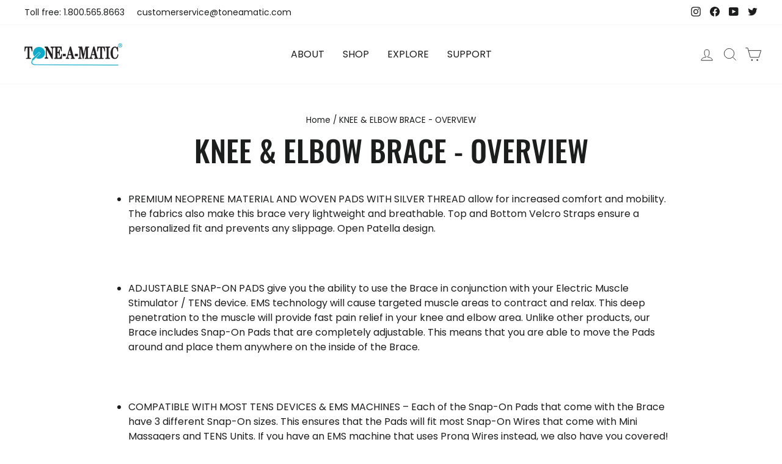

--- FILE ---
content_type: text/css
request_url: https://www.toneamatic.com/cdn/shop/t/68/assets/custom.css?v=150136039095494738081718950826
body_size: 3359
content:
.site-nav__icons a.site-nav__link{padding:5px}.theme-block h2,h2.section-header__title,.h2.hotspots__title.h2.text-left,.section-header.text-center h2,.section-header h2,.theme-block p.h2,.gs_text_cover h2{font-size:42px;line-height:48px}.aos-init.aos-animate h3{font-size:24px;line-height:28px}.btn_cart:hover{background-color:#0faac7;color:#fff}.horizontal-right .hero__text-shadow{max-width:560px;text-align:center}.hero__text-shadow .hero__subtitle{font-size:16px;text-align:center;max-width:500px;color:#83888f;line-height:26px}.site-nav__dropdown{display:none;transition:all .3s cubic-bezier(.2,.06,.05,.95)}.site-nav__details:hover .site-nav__dropdown{display:block;visibility:visible;transform:translateZ(0);transition:all .3s cubic-bezier(.2,.06,.05,.95);min-width:250px;padding:30px}.site-nav__details:hover .megamenu{opacity:1;width:100%;transition-delay:0s}.announcement-bar{font-size:14px}.announcement-text{font-weight:400;display:inline-block;text-transform:capitalize;letter-spacing:normal;font-size:14px;line-height:21px}.toolbar .toolbar__item--menu li a{font-size:14px;line-height:21px;padding:10px}.toolbar .toolbar__social a{padding-left:15px;padding-right:0}.itg--richtext .theme-block .rte{color:#83888f;font-size:20px;line-height:30px}.itg--richtext .page-width--narrow{max-width:1200px}.collection-item .collection-item__title span{font-size:28px;letter-spacing:normal;line-height:33.6px}.collection-item.collection-item--below .collection-item__title{margin-top:20px}.grid__item .grid-product__content{background:#fff;box-shadow:0 2px 10px #0000001a;border-radius:5px}.grid__item .grid-product__meta{padding:20px 15px;text-align:left}.grid__item .grid-product__meta .grid-product__title{text-transform:capitalize;font-size:16px;letter-spacing:normal;line-height:24px}.index-section.featured-collection{margin-bottom:50px}.text-with-icons__blocks .text-with-icons__block{flex-direction:row;align-items:center}.text-with-icons__blocks .text-with-icons__block-icon{margin:0 10px 0 0}.text-with-icons__blocks .text-with-icons__block-text p{font-size:18px;line-height:27px;font-weight:500;margin:0}.text-with-icons__block-icon .icon{width:40px;height:40px}.index-section.icon-with-text{margin:20px 0}.index-section.testimonials{margin-bottom:0}.collection-grid__wrapper .grid-product__title{font-weight:600}.grid-product__vendor{display:none}.collection-grid__wrapper .grid-product__vendor{display:block}button.collapsible-trigger span.collapsible-icons_minus,button.collapsible-trigger.is-open span.collapsible-icons_plus{display:none}button.collapsible-trigger span.collapsible-icons_plus,button.collapsible-trigger.is-open span.collapsible-icons_minus{display:block}.collapsible-icons_plus,.collapsible-icons_minus,.collapsible-icons_plus .icon,.collapsible-icons_minus .icon{width:18px;height:18px}.gs-itg_main{display:flex;flex-direction:row-reverse}.ge_itg-txt-wrapper{display:flex;align-items:center;height:600px}.gs_itg_image{width:50%}.gs_itg_txt{width:50%;padding:0 0px 0 8rem;background-color:#f7f7f7}.gs_itg_image img{display:block;width:100%;height:100%;object-fit:cover}.gs-image-col img{width:100%;display:block}.gs-image-col{max-width:238px}.gs-itg-text-col .appear-delay-2 p,.rte.appear-delay-4{margin:0}.gs_text_cover h5{margin-bottom:5px}.gs-itg-text-col{margin-left:30px}.gs_text_cover p{max-width:366px;font-size:16px;line-height:26px;margin-bottom:15px}.hotspots-wrapper .btn_add.DstAddtoCart,.hotspots-wrapper .btn_add.DstQickBtn{width:50%}@media screen and (min-width: 769px) and (max-width: 1391px){.gs_itg_txt{padding:0 0px 0 2.5rem}}@media screen and (min-width: 769px) and (max-width: 1199px){.theme-block h2,h2.section-header__title,.h2.hotspots__title.h2.text-left,.section-header.text-center h2,.section-header h2,.theme-block p.h2,.gs_text_cover h2{font-size:36px;line-height:40px}.slideshow__slide--template--18517087027482__92aaac3a-51d7-4c32-bacc-be7e3c08d144-1680863467e9919484-0 .hero__title,.slideshow__slide--slideshow-0 .hero__title{font-size:50px!important}.gs-itg-text-col{margin-left:20px}.gs_text_cover p{width:auto}.gs_itg_txt{padding:0 0px 0 2rem}}@media screen and (min-width: 769px){.index-section{margin:80px 0}.section-header{margin-bottom:40px}.testimonials-section{padding-bottom:40px}.hotspots-wrapper .quick-product__btn{padding:15px 28px;bottom:0}.hotspots-wrapper svg.DstIconCartSvg{margin-left:15px}}@media screen and (max-width: 768px){.gs_itg_image{width:100%}.gs-itg_main{display:flex;flex-wrap:wrap}.gs_itg_txt{padding:0;width:100%}.ge_itg-txt-wrapper{height:100%;min-height:350px;padding:15px}.gs_text_cover p{max-width:366px;font-size:16px;line-height:20px;width:auto}.gs-itg-text-col{margin-left:15px}.gs-image-col img{max-width:200px;margin:0 auto}.theme-block h2,h2.section-header__title,.h2.hotspots__title.h2.text-left,.section-header.text-center h2,.section-header h2,.theme-block p.h2,.gs_text_cover h2{font-size:30px;line-height:35px}.itg--richtext .theme-block .rte{font-size:16px;line-height:20px}.hero__text-shadow .hero__subtitle{line-height:20px}.cstm_featured_top a.btn{display:none}.text-with-icons__blocks .text-with-icons__block-text p{font-size:15px;line-height:20px}.text-with-icons__blocks .text-with-icons__block-icon{margin:0 5px 0 0}.text-with-icons__block-icon .icon{width:30px;height:30px}.grid__item .grid-product__meta .grid-product__title{font-size:12px;line-height:20px}div#stamped-main-widget{padding:0 30px}.recently_viewed_section h3.section-header__title,.product-recommendate h3.section-header__title{margin-top:30px!important}.template-page .text-with-icons__block{width:100%}.template-page .flex-parent{justify-content:center}}.product-block--tab button.collapsible-trigger{font-size:16px;color:#111}.product-block--tab span.collapsible-trigger__icon:after{content:"+";font-size:20px;line-height:20px;color:var(--colorBtnPrimary);display:inline-block;vertical-align:baseline}svg.icon.icon--wide.icon-chevron-down{display:none}.product-block--tab .is-open span.collapsible-trigger__icon:after{content:"-"}.product__policies.rte.small--text-center{display:none}.social-sharing span.social-sharing__title,.social-sharing .icons{color:#0faac7}.product-block--price{margin-top:10px}.social-sharing .icon{fill:#0faac7}.drawer__inner .js-qty__wrapper,.cart__page .js-qty__wrapper{max-width:110px}.collapsibles-wrapper button.collapsible-trigger-btn--borders,.collapsible-trigger-btn--borders+.collapsible-content .collapsible-content__inner{border:none}.product-block--header h1.product-single__title{line-height:1}button.add-to-cart span,button.shopify-payment-button__button{font-size:16px!important;font-weight:bolder}.product-block .rte p,.product-block .rte span{letter-spacing:.025em;line-height:1.6}span.its--social-icon{display:none}span.its--social-icon.itg-icons{display:block}.flickity-previous{z-index:99}.product-block--tab button.label.collapsible-trigger{font-weight:600;text-align:left;letter-spacing:1px}.product-block--tab .collapsible-content__inner.rte p{font-size:17px}.form-vertical label{font-weight:600}input.input-full:focus,textarea.input-full:focus{border:2px solid #000}.product-block--price .product__price--compare{color:#777}.product-block--price .product__price{font-weight:600}.product-block.product-block--header{margin-bottom:15px}.variant-wrapper label.variant__label{font-size:14px;letter-spacing:0;font-weight:600}.variant-input-wrap input[type=radio]:checked+label{color:#fff;background:var(--colorTextBody)}product.variant-input-wrap label{font-size:14px;box-shadow:0 0 0 1px var(--colorTextBody)}.variant-input label.variant__button-label{color:#555;font-size:14px}.recently_viewed_section h3.section-header__title,.product-recommendate h3.section-header__title{margin-top:-30px;font-weight:600}.page-content,.shopify-email-marketing-confirmation__container,.shopify-policy__container{padding-bottom:55px}#stamped-main-widget{margin:-40px}.product-block--price span.product__price-savings{color:red;font-weight:600}.product-single__meta .product-block p,.shopify-app-block span.stamped-badge{margin-bottom:15px}.cart__item-sub.cart__item-row{font-weight:600}.cart__item-sub .ajaxcart__subtotal{letter-spacing:0px}.cart__item-row.text-center small{font-size:13px}.drawer__scrollable a.cart__item-name{font-size:16px;text-transform:uppercase;color:#343434}.cart__page a.cart__item-name{text-transform:uppercase;font-size:16px}.drawer__inner input.js-qty__num,.cart__page input.js-qty__num{border-color:#0faac7;font-size:15px}.cart__item-sub a.text-link{color:#0faac7;font-style:italic;font-weight:600}.cart__item-price-col span.cart__price{font-size:14px;font-weight:700}.price-range__slider-wrapper .noUi-connects{background-color:#ddd}.price-range__slider-wrapper .price-range__slider,.price-range__slider-wrapper .noUi-connect,.price-range__slider-wrapper .price-range__slider .noUi-handle{background-color:#0faac7}.collection-sidebar__group a.filterLabelLink,.collection-sidebar__group button{font-size:18px;letter-spacing:1px;font-family:Bebas Neue;color:#777}.collection-sidebar__group .filterLabel__Link{display:inline-block;color:inherit}ul.no-bullets.tag-list li.tag span{font-size:14px}.collection-filter__sort-container select{border-color:#0faac7}header.section-header--flush h1.itg_collections,h1.itg_cart_title{color:#0faac7}.collection-filter .collection-filter__item{text-transform:capitalize;font-size:16px}.drawer--is-open a.btn:before{display:none}.itg_content header.section-header{margin-bottom:0}.collection-content{padding-top:0}ul.tag-list li.tag{width:100%}[data-collapsible-id=filter-accessories] .tag-list{display:flex;flex-wrap:wrap}li.tag.tag--remove .filter_tag--remove{padding:10px!important}[data-collapsible-id=filter-accessories] li[data-name=Electrodes]{order:1}[data-collapsible-id=filter-accessories] li[data-name="Adhesive Electrodes"]{order:2}[data-collapsible-id=filter-accessories] li[data-name="Rubber Electrodes"],[data-collapsible-id=filter-accessories] li[data-name="Carbon - Rubber Electrodes"]{order:3}[data-collapsible-id=filter-accessories] li[data-name="Garment Electrodes"]{order:4}[data-collapsible-id=filter-accessories] li[data-name=Wires]{order:5}[data-collapsible-id=filter-accessories] li[data-name="2 prong wires"],[data-collapsible-id=filter-accessories] li[data-name="2-in-1 Wires"]{order:6}[data-collapsible-id=filter-accessories] li[data-name="4 prong wires"],[data-collapsible-id=filter-accessories] li[data-name="4-in-1 Wires"]{order:7}[data-collapsible-id=filter-accessories] li[data-name="Pin to Snap Connector Wire"]{order:8}[data-collapsible-id=filter-accessories] li[data-name=Gel]{order:9}[data-collapsible-id=filter-accessories] li[data-name=Straps]{order:10}[data-collapsible-id=filter-accessories] li[data-name="Chargers and Batteries"],[data-collapsible-id=filter-accessories] li[data-name="Adaptors - Chargers"]{order:11}[data-collapsible-id=filter-accessories] li[data-name=Batteries]{order:12}[data-collapsible-id=filter-accessories] li[data-name="Rubber Electrodes"],[data-collapsible-id=filter-accessories] li[data-name="4 prong wires"],[data-collapsible-id=filter-accessories] li[data-name="2 prong wires"],[data-collapsible-id=filter-accessories] li[data-name="Pin to Snap Connector Wire"],[data-collapsible-id=filter-accessories] li[data-name="4-in-1 Wires"],[data-collapsible-id=filter-accessories] li[data-name="2-in-1 Wires"],[data-collapsible-id=filter-accessories] li[data-name="Carbon - Rubber Electrodes"],[data-collapsible-id=filter-accessories] li[data-name="Garment Electrodes"],[data-collapsible-id=filter-accessories] li[data-name="Adhesive Electrodes"]{padding-left:15px}.testimonials-slide.is-selected{z-index:1}.template-page h2.h1.hero__title{color:#0faac7}.template-page .has-2-per-row .text-with-icons__block{flex-direction:column;position:relative;background:#bdd6c396;margin:0 8px 15px;border-radius:15px;width:calc(50% - 16px)}.template-page .text-with-icons__block-icon{margin-right:0}.template-page .hero__subtitle{max-width:none;font-size:26px}.template-page svg.icon.icon-quote{fill:#0faac7;width:20px;height:20px}.template-page .text-with-icons__block-icon svg.icon-quote{margin-bottom:20px}.template-page .text-with-icons__block-text p:first-child{margin-bottom:7.5px}.template-page .text-with-icons__block-text p:last-child{margin-top:15px;font-weight:600}.template-page .text-with-icons__block-text p{font-size:16px}.template-page .hero__text-shadow .btn:before{display:none}.template-page .enlarge-text p{font-size:20px;line-height:1.6}.feature-row__item .appear-delay-1 p{line-height:1.6}.template-page .flex-parent{gap:30px}.header-wrapper .predictive__screen{width:100%;height:100%}.collection-content .collection-grid__wrapper{padding-bottom:50px}.index-section--flush .background-media-text__text{font-size:1em}.template-customers-register p.customer_regist_link a,.template-customers-login p.customer_regist_link a,.template-blog h1.section-header__title,.template-article h1.section-header__title{color:#0faac7}form#customer_login input.input-full,.newsletter-section__content input{border-color:#0faac7}form#create_customer input{border-color:#006fbb}form#customer_login label,form#create_customer label{letter-spacing:1px}.btn_wrapper-itg .DstAddtoCart{max-width:none;width:50%}.btn_wrapper-itg .btn_add.DstQickBtn{width:50%}.btn_wrapper-itg button.btn.btn--full{font-size:11px}.btn_wrapper-itg button.btn.btn--full{font-size:11px;width:100%}.btn_wrapper-itg .btn_add.DstQickBtn{width:100%}.btn_wrapper-itg button.quick-product__btn{width:100%;font-weight:600;font-size:13px;left:0;right:0;margin-left:5px}.btn_wrapper-itg .btn_add.DstAddtoCart{width:100%}.DstAddtoCart.btn_add .btn{justify-content:center}.btn_wrapper-itg{padding:0 10px 10px}.payment-buttons .btn:before{width:20px;height:20px;top:50%;transform:translateY(-50%)}.imagewithtextpage-width .imagewithtextSlider{margin:0;overflow:inherit}.imagewithtextSlider .grid__item{padding:0 10px}.imagewithtextpage-width{padding:0 30px}.imagewithtextSlider button.slick-arrow:before{display:none}.imagewithtextSlider button.slick-arrow{width:40px;height:40px;z-index:4;background-color:#0faac7;border-color:#0faac7;border-radius:5px;color:#fff}.imagewithtextSlider button.slick-prev{left:0}.imagewithtextSlider button.slick-next{right:0}.imagewithtextSlider .grid__item img{opacity:1}button.label.btn-verticle__tab.is-open{border-bottom:2px solid #0faac7;color:#0faac7}.collapsibles-verticle__button button.btn-verticle__tab{letter-spacing:0;font-size:14px;padding:0 0 10px;margin:0 10px;text-transform:inherit;font-weight:600}.collapsibles-verticle__button button.btn-verticle__tab:first-child{margin-left:0;padding-left:0}.collapsibles-verticle__button button.btn-verticle__tab:last-child{margin-right:0;padding-right:0}.collapsibles-verticle__button{border-bottom:1px solid;border-color:var(--colorBorder);text-align:center}.collapsibles-verticle__content .verticle__tab_description-content{display:none;padding:20px 0}.collapsibles-verticle__content .verticle__tab_description-content.is-open{display:block}[data-section-type=product-tab]{padding-top:30px}.product-tab--button{border-bottom:1px solid;border-color:var(--colorBorder);text-align:center}.product-tab--button button.btn-product__tab{padding:10px}.product-tab--button button.btn-product__tab.is-open{border-bottom:2px solid #0faac7;color:#0faac7}.product-tab--button button.btn-product__tab:first-child{margin-left:0}.product-tab--button button.btn-product__tab:last-child{margin-right:0}.product__tab_description-content{display:none;padding:20px 0 40px}.product__tab_description-content.is-open{display:block}.product-tab--button button.btn-product__tab:hover{background-color:#0faac7;color:#fff}.product__quantity .js-qty__wrapper{max-width:180px}.product__quantity .js-qty__num{padding:10px 40px}.product__quantity .js-qty__adjust{padding:0 15px}.collection-item .collection-item__title span{text-transform:inherit}.cstm_featured_top .section-header__title+a.btn{margin:15px auto 0}.cstm_featured_top .section-header__title{text-align:center;width:100%}.text-with-icons__button .btn{position:relative}.text-with-icons__button .btn:before{right:10px}.btn{font-size:12px;line-height:21px;letter-spacing:1px;padding:14px 54px 14px 38px}.trusted-icons-block-section .text-with-icons__block{display:block;padding:10px 20px}.trusted-icons-block-section img.icon__image{margin:0 auto 15px}.trusted-icons-block-section h4{font-size:16px;letter-spacing:0px;margin-bottom:10px;text-transform:inherit}.trusted-icons__block-text{font-size:14px;color:#3f434a;margin:0}.trusted-icons-block-section .text-with-icons__block-icon{margin:0}@media only screen and (min-width: 769px){.product-block.buy_buttons--block .product-block{margin-bottom:0}.product-single__meta .quantity_selector--block,.product-single__meta .buy_buttons--block{width:calc(50% - 10px);display:inline-block;vertical-align:bottom}.product-single__meta .buy_buttons--block{margin-left:15px}.quantity_selector--block .js-qty__wrapper{max-width:100%}.quantity_selector--block .product__quantity .js-qty__num{padding:13px 40px}.product-single__meta .buy_buttons--block button.add-to-cart{padding:14px 0!important;width:100%}}@media screen and (max-width: 1299px){.btn_wrapper-itg{display:block}.btn_wrapper-itg .btn_add.DstAddtoCart,.btn_wrapper-itg .btn_add.DstQickBtn{width:100%}.DstAddtoCart{max-width:none}.medium-up--one-quarter button.quick-product__btn{width:100%;left:0;right:0;font-size:12px;margin:0}button.btn.btn--full{font-size:12px!important}}@media screen and (max-width: 768px){.template-page .has-2-per-row .text-with-icons__block{margin:0 0 15px;padding:15px;width:100%}.product-tab--button button.btn-product__tab{font-size:14px;padding:5px;margin:0 5px}}.tab_collect_cstm_btn{text-align:center;margin-top:15px}.cstm_featured-view_all-button{text-align:center}.template-product .add-to-cart:before,.btn:before{display:none}[data-button_style^=round] .btn:not(.btn--secondary):not(.btn--tertiary):not(.btn--inverse):not(.btn--body):not(.btn--static),[data-button_style^=round] .rte .btn:not(.btn--secondary):not(.btn--tertiary):not(.btn--inverse):not(.btn--body):not(.btn--static){padding:14px 38px}ul.itg_color_metafield{display:flex;flex-wrap:wrap;align-items:center;justify-content:start;list-style:none;padding:0;margin-left:0}ul.itg_color_metafield li a img{max-width:100%;width:100%}.itg_color_metafield li{max-width:50px;width:100%;margin:5px}.itg_color_metafield li.active_variant{border:1px solid #000}.drawer svg.icon.icon--wide.icon-chevron-down{display:block}@media screen and (max-width: 768px){ul.itg_color_metafield{justify-content:center}.DstListGridView{text-align:center;padding-bottom:2rem}[data-button_style^=round] .DstListGridView .btn:not(.btn--secondary):not(.btn--tertiary):not(.btn--inverse):not(.btn--body):not(.btn--static){padding:14px 38px}.template-product .btn{padding:14px 38px}.template-product .btn--circle{padding:14px 25px}.template-page h1.section-header__title,.template-article h1.section-header__title,.template-page .feature-row__item h2.h1,.itg--richtext .theme-block h2{font-size:28px}.template-page .rte h2{font-size:20px}.template-page .rte img{float:none!important}}@media screen and (max-width: 375px){.newsletter__input-group{max-width:290px}.template-collection .small--one-half,.template-search .small--one-half{width:100%}}@media screen and (max-width: 550px){.collection-item .collection-item__title span{font-size:18px;line-height:0}.template-page .rte span{word-break:break-word}}
/*# sourceMappingURL=/cdn/shop/t/68/assets/custom.css.map?v=150136039095494738081718950826 */


--- FILE ---
content_type: text/javascript
request_url: https://www.toneamatic.com/cdn/shop/t/68/assets/custom.js?v=114868906803710365581701351169
body_size: 83
content:
$(document).ready(function(){$(".tab_collection_item:first-child").addClass("open"),$(".grid-tab-content:first-child").addClass("active"),$(document).on("click",".tab_collection_item",function(){$(this).addClass("open").siblings().removeClass("open");var collUrl=$(this).find(".tab_button").data("url");$(".tab_collect_links").attr("href",collUrl);var tab_id=$(this).find(".tab_button").attr("data-id");$(".grid-tab-content").each(function(){var tab_item=$(this).attr("id");tab_id==tab_item&&$(this).addClass("active").siblings().removeClass("active")})}),$(".imagewithtextSlider").slick({slidesToShow:2,slidesToScroll:1,arrows:!0,dots:!1,prevArrow:'<button class="slick-prev slick-arrow" aria-label="Previous" type="button" style=""><svg xmlns="http://www.w3.org/2000/svg" width="40" height="40" viewBox="0 0 40 40" fill="none"><path d="M0.5 35C0.5 37.4853 2.51472 39.5 5 39.5H35C37.4853 39.5 39.5 37.4853 39.5 35V5C39.5 2.51472 37.4853 0.5 35 0.5H5C2.51472 0.5 0.5 2.51472 0.5 5V35Z" stroke="#0faac7"/><path d="M24 12L16 20L24 28" stroke="#fff" stroke-width="0.83" stroke-linecap="round" stroke-linejoin="round"/></svg></button>',nextArrow:'<button class="slick-next slick-arrow" aria-label="Next" type="button" style=""><svg xmlns="http://www.w3.org/2000/svg" width="40" height="40" viewBox="0 0 40 40" fill="none"><path d="M39.5 5C39.5 2.51472 37.4853 0.5 35 0.5H5C2.51472 0.5 0.5 2.51472 0.5 5V35C0.5 37.4853 2.51472 39.5 5 39.5H35C37.4853 39.5 39.5 37.4853 39.5 35V5Z" stroke="#0faac7"/><path d="M16 28L24 20L16 12" stroke="#fff" stroke-width="0.83" stroke-linecap="round" stroke-linejoin="round"/></svg></button>',responsive:[{breakpoint:1024,settings:{slidesToShow:2,centerMode:!1,autoplay:!0,slidesToScroll:1}},{breakpoint:767,settings:{slidesToShow:1,slidesToScroll:1,autoplay:!0}}]}),$(document).on("click",".collapsibles-verticle__button button.btn-verticle__tab",function(){$(".collapsibles-verticle__button button.btn-verticle__tab").removeClass("is-open"),$(this).addClass("is-open");var tab_id=$(this).data("id");$(".collapsibles-verticle__content .verticle__tab_description-content").removeClass("is-open").hide(),$("#"+tab_id).addClass("is-open").show()}),$(".product-tab--button button.btn-product__tab:first-child").addClass("is-open"),$(document).on("click",".product-tab--button button.btn-product__tab",function(){$(".product-tab--button button.btn-product__tab").removeClass("is-open"),$(this).addClass("is-open");var tab_id=$(this).data("id");$(".product__tab_description-content").removeClass("is-open").hide(),$("#"+tab_id).addClass("is-open").show()}),$(document).find(".itg_product__meta").length>0&&$("ul.itg_color_metafield li").hover(function(){$(document).find("ul.itg_color_metafield li").removeClass("active_variant");var ths_title=$(this).attr("data-color");$(this).closest(".itg_product__meta").find(".color_var").text(ths_title),$(this).addClass("active_variant")})});
//# sourceMappingURL=/cdn/shop/t/68/assets/custom.js.map?v=114868906803710365581701351169
